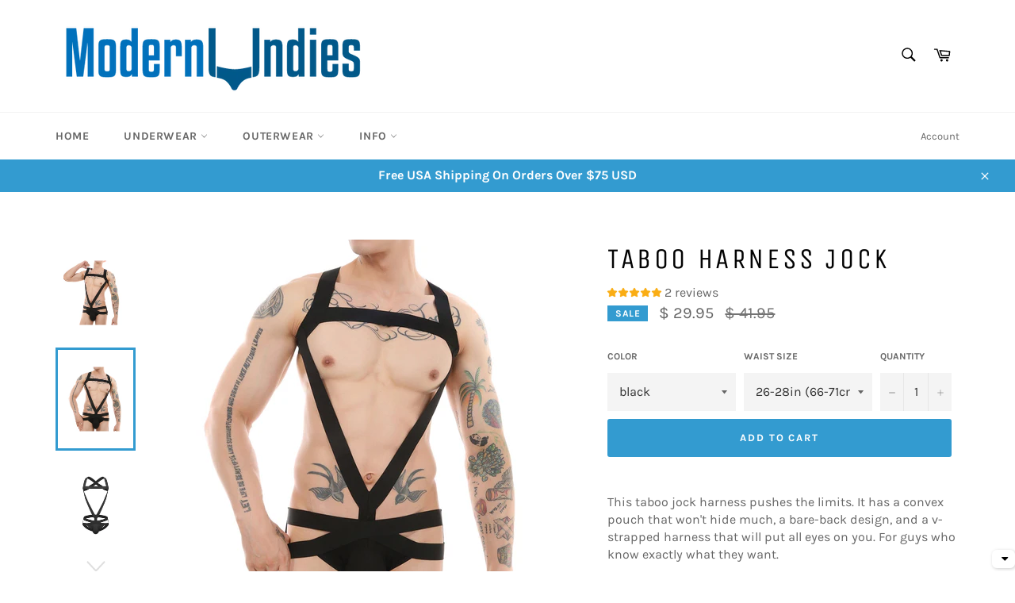

--- FILE ---
content_type: application/javascript
request_url: https://cdn.kilatechapps.com/media/currencyconverter/6593183862m.min.js
body_size: 4352
content:
style = document.createElement('style');style.id = "CC_KT_STYLE";style.innerHTML = ` .ktcc-wrapper{z-index:9999;position:fixed;bottom:0;top:unset;right:0;left:unset}.ktc-dropdown{display:inline-block;position:relative;line-height:1}.ktc-dropdown .ktc-head{text-align:right;padding:3px 8px;margin:0 0 4px;cursor:pointer;display:flex;justify-content:space-between;background-color:rgba(255,255,255,1.00);color:rgba(0,0,0,1.00);box-shadow:1px 1px 4px rgba(0,0,0,0.2);border-radius:6px}.ktc-dropdown .ktc-head .ktc-message span{vertical-align:middle}.ktc-dropdown .ktc-head .ktc-arrow{padding-left:4px}.ktc-dropdown .ktc-body{text-align:right;border:solid 1px #dadada;position:absolute;transition:all .3s ease-in-out;margin:5px 0;bottom:100%;display:flex;flex-direction:column-reverse;right:0;left:unset;border-radius:6px;background-color:rgba(255,255,255,1.00);color:rgba(0,0,0,1.00)}.ktc-dropdown.ktc-hide .ktc-body{opacity:0;visibility:hidden;height:0;display:none}.ktc-dropdown.ktc-hide .kt-svg{transform-origin:50% 56%;transform:rotate(180deg)}.ktc-dropdown .ktc-body .ktc-search{display:flex;align-items:center;padding:6px 5px}.ktc-dropdown .ktc-body .ktc-search input{padding-left:4px}.ktc-dropdown .ktc-body .ktc-search #ktc-keyword{border-radius:6px;border:solid 1px #dadada}.ktc-dropdown .ktc-body .ktc-search-icon{padding:3px 0 0 10px;cursor:pointer}.ktc-dropdown .ktc-body .ktc-content{padding:6px 0;text-align:left;max-height:250px;overflow-y:auto;overflow-x:hidden}.ktc-dropdown .ktc-body .ktc-content .ktc-item{padding:5px 6px 5px 6px;margin:1px 0;white-space:nowrap}.ktc-dropdown .ktc-body .ktc-content .ktc-item:hover{cursor:pointer;background-color:rgba(125,125,125,0.40)}.ktc-dropdown .ktc-body .ktc-content .ktc-item span{vertical-align:middle}.ktc-dropdown .ktc-content-wrapper{text-align:center}.ktc-dropdown .ktc-content-wrapper svg{display:none}.ktc-dropdown .ktc-content-wrapper.ktc-loading svg{display:inline-block;-webkit-animation:infnite-rotate-kt 1s linear infinite both;animation:infnite-rotate-kt 1s linear infinite both;padding:30px;height:100px}.ktc-dropdown .ktc-content-wrapper.ktc-loading .ktc-content{display:none}.ktc-dropdown .ktc-content:empty{display:block!important}.ktc-dropdown .ktc-content:empty::after{content:"No match found.";padding:2px 6px 2px 6px;margin:1px 0}@-webkit-keyframes infnite-rotate-kt{0%{-webkit-transform:rotate(0);transform:rotate(0)}100%{-webkit-transform:rotate(360deg);transform:rotate(360deg)}}@keyframes infnite-rotate-kt{0%{-webkit-transform:rotate(0);transform:rotate(0)}100%{-webkit-transform:rotate(360deg);transform:rotate(360deg)}}@media(min-width:576px){.ktcc-wrapper{position:fixed;bottom:0;top:unset;right:0;left:unset}.ktc-dropdown .ktc-body{bottom:100%;display:flex;flex-direction:column-reverse;right:0;left:unset}}.ktc-dropdown .ktc-body .ktc-search { display: none; }.ktc-dropdown .ktc-body { min-width: 112px; }  `;dropdown_CC_KT={}
dropdown_CC_KT.current_country="";dropdown_CC_KT.keypress_delay=null;dropdown_CC_KT.key_entered="";dropdown_CC_KT.manual=".ktcc-wrapper";dropdown_CC_KT.geo=true;dropdown_CC_KT.fast_load=false;dropdown_CC_KT.default_country="US";dropdown_CC_KT.specified_country="AU,CA,CH,CZ,DK,DE,GB,HK,HR,HU,IL,JP,KR,MX,MY,NO,NZ,PL,SE,SG,TH,US";dropdown_CC_KT.country_switcher=false;dropdown_CC_KT.item_template=`<div onclick="dropdown_CC_KT.s_c(event);"class="ktc-item"data-country="INPUT_1"data-currency="INPUT_2"><span class="currency-flag currency-flag-INPUT_4"></span> <span class="ktcurrency">INPUT_2</span></div>`;dropdown_CC_KT.head_template=`<span class="currency-flag currency-flag-INPUT_4"></span> <span class="ktcurrency">INPUT_2</span>`;dropdown_CC_KT.dropdown=`<div class="ktc-dropdown notranslate ktc-hide"><form action="/localization"method="post"enctype="multipart/form-data"accept-charset="UTF-8"id="kt-localization"><input type="hidden"name="form_type"value="localization"><input type="hidden"name="utf8"value="✓"><input type="hidden"name="_method"value="put"><input type="hidden"name="return_to"value="/"id="kt-localization-return-to"><input type="hidden"name="country_code"id="kt-localization-country"></form><div class="ktc-head"><span class="ktc-message"></span><span class="ktc-arrow"><svg height="14"aria-hidden="true"focusable="false"data-prefix="fas"data-icon="caret-up"class="kt-svg svg-inline--fa fa-caret-up fa-w-10"role="img"xmlns="http://www.w3.org/2000/svg"viewBox="0 0 320 512"><path fill="currentColor"d="M288.662 352H31.338c-17.818 0-26.741-21.543-14.142-34.142l128.662-128.662c7.81-7.81 20.474-7.81 28.284 0l128.662 128.662c12.6 12.599 3.676 34.142-14.142 34.142z"></path></svg></span></div><div class="ktc-body"><div class="ktc-search"><input type="text"name="keyword"id="ktc-keyword"placeholder="Search Country"/><span class="ktc-search-icon"><svg height="14"aria-hidden="true"focusable="false"data-prefix="fas"data-icon="search"class="svg-inline--fa fa-search fa-w-10"role="img"xmlns="http://www.w3.org/2000/svg"viewBox="0 0 512 512"><path fill="currentColor"d="M505 442.7L405.3 343c-4.5-4.5-10.6-7-17-7H372c27.6-35.3 44-79.7 44-128C416 93.1 322.9 0 208 0S0 93.1 0 208s93.1 208 208 208c48.3 0 92.7-16.4 128-44v16.3c0 6.4 2.5 12.5 7 17l99.7 99.7c9.4 9.4 24.6 9.4 33.9 0l28.3-28.3c9.4-9.4 9.4-24.6.1-34zM208 336c-70.7 0-128-57.2-128-128 0-70.7 57.2-128 128-128 70.7 0 128 57.2 128 128 0 70.7-57.2 128-128 128z"></path></svg></span></div><div class="ktc-content-wrapper"><svg xmlns="http://www.w3.org/2000/svg"viewBox="0 0 512 512"><path d="M304 48C304 74.51 282.5 96 256 96C229.5 96 208 74.51 208 48C208 21.49 229.5 0 256 0C282.5 0 304 21.49 304 48zM304 464C304 490.5 282.5 512 256 512C229.5 512 208 490.5 208 464C208 437.5 229.5 416 256 416C282.5 416 304 437.5 304 464zM0 256C0 229.5 21.49 208 48 208C74.51 208 96 229.5 96 256C96 282.5 74.51 304 48 304C21.49 304 0 282.5 0 256zM512 256C512 282.5 490.5 304 464 304C437.5 304 416 282.5 416 256C416 229.5 437.5 208 464 208C490.5 208 512 229.5 512 256zM74.98 437C56.23 418.3 56.23 387.9 74.98 369.1C93.73 350.4 124.1 350.4 142.9 369.1C161.6 387.9 161.6 418.3 142.9 437C124.1 455.8 93.73 455.8 74.98 437V437zM142.9 142.9C124.1 161.6 93.73 161.6 74.98 142.9C56.24 124.1 56.24 93.73 74.98 74.98C93.73 56.23 124.1 56.23 142.9 74.98C161.6 93.73 161.6 124.1 142.9 142.9zM369.1 369.1C387.9 350.4 418.3 350.4 437 369.1C455.8 387.9 455.8 418.3 437 437C418.3 455.8 387.9 455.8 369.1 437C350.4 418.3 350.4 387.9 369.1 369.1V369.1z"/></svg><div class="ktc-content"></div></div></div></div>`;dropdown_CC_KT.set_item_list=(search_key="")=>{search_key=search_key.toLowerCase().trim();var searched=[];if(search_key==""){searched=Object.keys(KTCurrency.country_data)}else{searched=Object.keys(KTCurrency.country_data).filter((country)=>{return country.includes(search_key);});}
var html_dropdown=``;if(dropdown_CC_KT.country_switcher){searched.forEach((key)=>{html_dropdown+=dropdown_CC_KT.item_template.replaceAll("INPUT_0",KTCurrency.country_data[key].country).replaceAll("INPUT_1",KTCurrency.country_data[key].ccode).replaceAll("INPUT_2",KTCurrency.country_data[key].currency).replaceAll("INPUT_3",KTCurrency.country_data[key].symbol).replaceAll("INPUT_4",KTCurrency.country_data[key].ccode.toLowerCase())});}else{searched.forEach((key)=>{html_dropdown+=dropdown_CC_KT.item_template.replaceAll("INPUT_0",KTCurrency.country_data[key].country).replaceAll("INPUT_1",KTCurrency.country_data[key].ccode).replaceAll("INPUT_2",KTCurrency.country_data[key].currency).replaceAll("INPUT_3",KTCurrency.country_data[key].symbol).replaceAll("INPUT_4",KTCurrency.country_data[key].currency.toLowerCase())});}
document.querySelectorAll(".ktc-dropdown .ktc-body .ktc-content").forEach((comp)=>{comp.innerHTML=html_dropdown;});}
dropdown_CC_KT.set_head=(country,reload=true)=>{country_details=KTCurrency.country_data[KTCurrency.map_country_key[country]];document.querySelectorAll(".ktc-dropdown .ktc-head").forEach((comp)=>{comp.setAttribute("data-country",country_details.ccode);comp.setAttribute("data-currency",country_details.currency);if(dropdown_CC_KT.country_switcher){comp.querySelector(".ktc-message").innerHTML=dropdown_CC_KT.head_template.replaceAll("INPUT_0",country_details.country).replaceAll("INPUT_1",country_details.ccode).replaceAll("INPUT_2",country_details.currency).replaceAll("INPUT_3",country_details.symbol).replaceAll("INPUT_4",country_details.ccode.toLowerCase());}else{comp.querySelector(".ktc-message").innerHTML=dropdown_CC_KT.head_template.replaceAll("INPUT_0",country_details.country).replaceAll("INPUT_1",country_details.ccode).replaceAll("INPUT_2",country_details.currency).replaceAll("INPUT_3",country_details.symbol).replaceAll("INPUT_4",country_details.currency.toLowerCase());}});document.querySelector("#kt-localization-country").value=country;document.querySelector("#kt-localization-return-to").value=window.location.pathname+window.location.search;KTCurrency.lshandler("country",country);if(reload){if(!dropdown_CC_KT.fast_load){return document.querySelector("#kt-localization").submit();}
if(activeCurrency!=shopCurrency){document.querySelector("#kt-localization").submit();}
else{var submitData={};var formdata=document.querySelector("#kt-localization");formdata.querySelectorAll("input").forEach(input=>{submitData[input.name]=input.value;});fetch("/localization",{method:"PUT",headers:{"Content-type":"application/json; charset=UTF-8"},body:JSON.stringify(submitData)}).then(()=>{fetch(window.location.pathname).then(resp=>resp.text()).then(res=>{var reg=/Shopify.currency = (.+);/g
var match;var scraped=[];while(match=reg.exec(res)){scraped.push(match[1]||match[0]);}
var info=JSON.parse(scraped);KTCurrency.rates={};KTCurrency.rates[shopCurrency]=1.0;KTCurrency.rates[info.active]=info.rate;KTCurrency.convertAll(shopCurrency,country_details.currency);activeCurrency=country_details.currency;Shopify.currency={active:info.active,rate:info.rate};var KT_Counter_check=0;dropdown_CC_KT.KT_Currency_checker=window.setInterval(()=>{if(document.querySelectorAll("span.money:not([data-currency])").length!==0){dropdown_CC_KT.latefixer();}
if(KT_Counter_check==16){window.clearInterval(dropdown_CC_KT.KT_Currency_checker);}
KT_Counter_check++;},500);dropdown_CC_KT.latefixer();document.addEventListener('click',e=>{window.clearInterval(dropdown_CC_KT.KT_Currency_checker);var KT_Counter_check=0;dropdown_CC_KT.KT_Currency_checker=window.setInterval(()=>{if(document.querySelectorAll("span.money:not([data-currency])").length!==0){dropdown_CC_KT.latefixer();}
if(KT_Counter_check==16){window.clearInterval(dropdown_CC_KT.KT_Currency_checker);}
KT_Counter_check++;},500);dropdown_CC_KT.latefixer();});});});}}}
dropdown_CC_KT.s_c=(e)=>{var country="";if(e.target.classList.contains("ktc-item")){country=e.target;}else{country=e.target.parentElement;}
dropdown_CC_KT.current_country=country.getAttribute("data-country");document.querySelectorAll(".ktc-dropdown").forEach((comp)=>{comp.classList.toggle("ktc-hide");});dropdown_CC_KT.set_head(dropdown_CC_KT.current_country);};dropdown_CC_KT.country_auto_selector=(callback)=>{KTCurrency.currentCountry=cookieCountryKT;if((cookieCountryKT==null)&&dropdown_CC_KT.geo&&((new URL(window.location.href)).searchParams.get('currency')==null)){
ktfgc().then((res)=>{KTCurrency.lshandler("local_country",res);KTCurrency.currentCountry=res;if(typeof KTCurrency.map_country_key[res]=="undefined"){KTCurrency.currentCountry=dropdown_CC_KT.default_country;KTCurrency.lshandler("country",dropdown_CC_KT.default_country);if(dropdown_CC_KT.default_country!=currentCountryKT){callback(dropdown_CC_KT.default_country);return;}else{callback();return;}}else{KTCurrency.lshandler("country",res);callback(res);return;}}).catch(()=>{console.error("KTCurrency geo detection failed. Please contact KILATECH support (kilatechapps@gmail.com)");if(KTCurrency.currentCountry==null){KTCurrency.currentCountry=currentCountryKT;}
callback();return;});}else{if(cookieCountryKT==null){if(dropdown_CC_KT.default_country!=currentCountryKT){if((new URL(window.location.href)).searchParams.get('currency')!=null){KTCurrency.currentCountry=currentCountryKT;callback();return;}
KTCurrency.currentCountry=dropdown_CC_KT.default_country;callback(dropdown_CC_KT.default_country);return;}}
KTCurrency.currentCountry=currentCountryKT;callback();return;}};dropdown_CC_KT.init=(geoCurrency="")=>{if(dropdown_CC_KT.fast_load){KTCurrency.format="money_format";common_func();dropdown_CC_KT.latefixer=()=>{KTCurrency.convertAll(shopCurrency,activeCurrency,'span.money:not([data-currency])');};}
dropdown_CC_KT.specified_country=dropdown_CC_KT.specified_country.split(",");dropdown_CC_KT.specified_country=[currentCountryKT].concat(dropdown_CC_KT.specified_country)
if(geoCurrency!=""){dropdown_CC_KT.specified_country=[geoCurrency].concat(dropdown_CC_KT.specified_country)}else if(KTCurrency.lshandler("local_country")!=null){try{var lc=KTCurrency.country_data[KTCurrency.map_country_key[KTCurrency.lshandler("local_country")]]
var activec=KTCurrency.country_data[KTCurrency.map_country_key[currentCountryKT]]
if(lc.currency!=activec.currency){dropdown_CC_KT.specified_country=[KTCurrency.lshandler("local_country")].concat(dropdown_CC_KT.specified_country)}}catch{}}
var cd={}
var curstring=[];var entry="";dropdown_CC_KT.specified_country.forEach((country)=>{try{entry=KTCurrency.country_data[KTCurrency.map_country_key[country]];if(typeof entry!="undefined"){if(dropdown_CC_KT.country_switcher){cd[KTCurrency.map_country_key[country]]=entry;}else{if(!curstring.includes(entry.currency)){curstring.push(entry.currency);cd[KTCurrency.map_country_key[country]]=entry;}}}}catch{}})
KTCurrency.country_data=cd;if(dropdown_CC_KT.manual==".ktcc-wrapper"){var comp=document.createElement('div');comp.className="ktcc-wrapper";document.body.appendChild(comp);}
document.querySelectorAll(`${dropdown_CC_KT.manual}`).forEach((comp)=>{comp.innerHTML=dropdown_CC_KT.dropdown;});document.querySelectorAll(".ktc-dropdown .ktc-head").forEach((comp)=>{comp.addEventListener("click",(e)=>{document.querySelectorAll(".ktc-dropdown").forEach((comp2)=>{comp2.classList.toggle("ktc-hide");});document.querySelector(".ktc-dropdown .ktc-search #ktc-keyword").focus();});});document.addEventListener('mousedown',e=>{var inside=[false];document.querySelectorAll(".ktc-dropdown").forEach((comp)=>{if(comp.contains(e.target)){inside.push(true);}});if(!inside.reduce((init,val)=>(init||val))){document.querySelectorAll(".ktc-dropdown").forEach((comp)=>{comp.classList.add("ktc-hide");});}});document.querySelectorAll(".ktc-dropdown #ktc-keyword").forEach((comp)=>{comp.addEventListener("keyup",(e)=>{if(dropdown_CC_KT.keypress_delay!=null){window.clearTimeout(dropdown_CC_KT.keypress_delay);}
document.querySelectorAll(".ktc-dropdown .ktc-content-wrapper").forEach((comp)=>{comp.classList.add("ktc-loading");});dropdown_CC_KT.key_entered=e.target.value;dropdown_CC_KT.keypress_delay=window.setTimeout(()=>{dropdown_CC_KT.set_item_list(dropdown_CC_KT.key_entered);document.querySelectorAll(".ktc-dropdown .ktc-content-wrapper.ktc-loading").forEach((comp)=>{comp.classList.remove("ktc-loading");});document.querySelectorAll(".ktc-dropdown .ktc-search #ktc-keyword").forEach((comp)=>{comp.value=dropdown_CC_KT.key_entered;});},1000);});});if(geoCurrency==""){dropdown_CC_KT.set_head(KTCurrency.currentCountry,false);}else{dropdown_CC_KT.set_head(geoCurrency,true);}
dropdown_CC_KT.set_item_list();}
dropdown_CC_KT.main=()=>{KTCurrency.lshandler("cookietest","0");isCookieEnabled="0"==KTCurrency.lshandler("cookietest");if(!isCookieEnabled){console.error("Please enable cookies to currency converter to work.");return;}
dropdown_CC_KT.country_auto_selector(dropdown_CC_KT.init);}
dropdown_CC_KT.launcher=()=>{if (document.readyState === 'loading') {document.addEventListener('DOMContentLoaded', (event) => {dropdown_CC_KT.main();});} else {dropdown_CC_KT.main();}}
document.head.appendChild(style);style=document.createElement('link');style.id="CC_KT_STYLE_FLAG";style.rel="stylesheet";style.type="text/css";if(dropdown_CC_KT.country_switcher){style.href="https://root.kilatechapps.com/static/currencyconverter/country-flags/country-flags.min.css"}else{style.href="https://root.kilatechapps.com/static/currencyconverter/flags/currency_flags.min.css"}
document.head.appendChild(style);dropdown_CC_KT.ready=true;if(typeof KTCurrency!="undefined"){if(KTCurrency.ready){dropdown_CC_KT.launcher();}else{}}